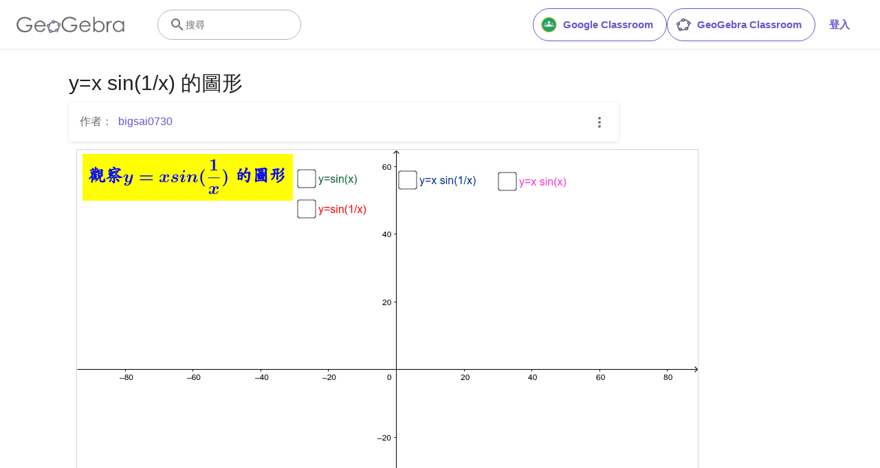

--- FILE ---
content_type: text/html; charset=utf-8
request_url: https://www.google.com/recaptcha/api2/aframe
body_size: 268
content:
<!DOCTYPE HTML><html><head><meta http-equiv="content-type" content="text/html; charset=UTF-8"></head><body><script nonce="oxVHWTu2GUWeMADLiP09zw">/** Anti-fraud and anti-abuse applications only. See google.com/recaptcha */ try{var clients={'sodar':'https://pagead2.googlesyndication.com/pagead/sodar?'};window.addEventListener("message",function(a){try{if(a.source===window.parent){var b=JSON.parse(a.data);var c=clients[b['id']];if(c){var d=document.createElement('img');d.src=c+b['params']+'&rc='+(localStorage.getItem("rc::a")?sessionStorage.getItem("rc::b"):"");window.document.body.appendChild(d);sessionStorage.setItem("rc::e",parseInt(sessionStorage.getItem("rc::e")||0)+1);localStorage.setItem("rc::h",'1768870428608');}}}catch(b){}});window.parent.postMessage("_grecaptcha_ready", "*");}catch(b){}</script></body></html>

--- FILE ---
content_type: text/plain
request_url: https://rtb.openx.net/openrtbb/prebidjs
body_size: -84
content:
{"id":"318f92a2-411e-4589-bfb9-c0bc9145c20f","nbr":0}